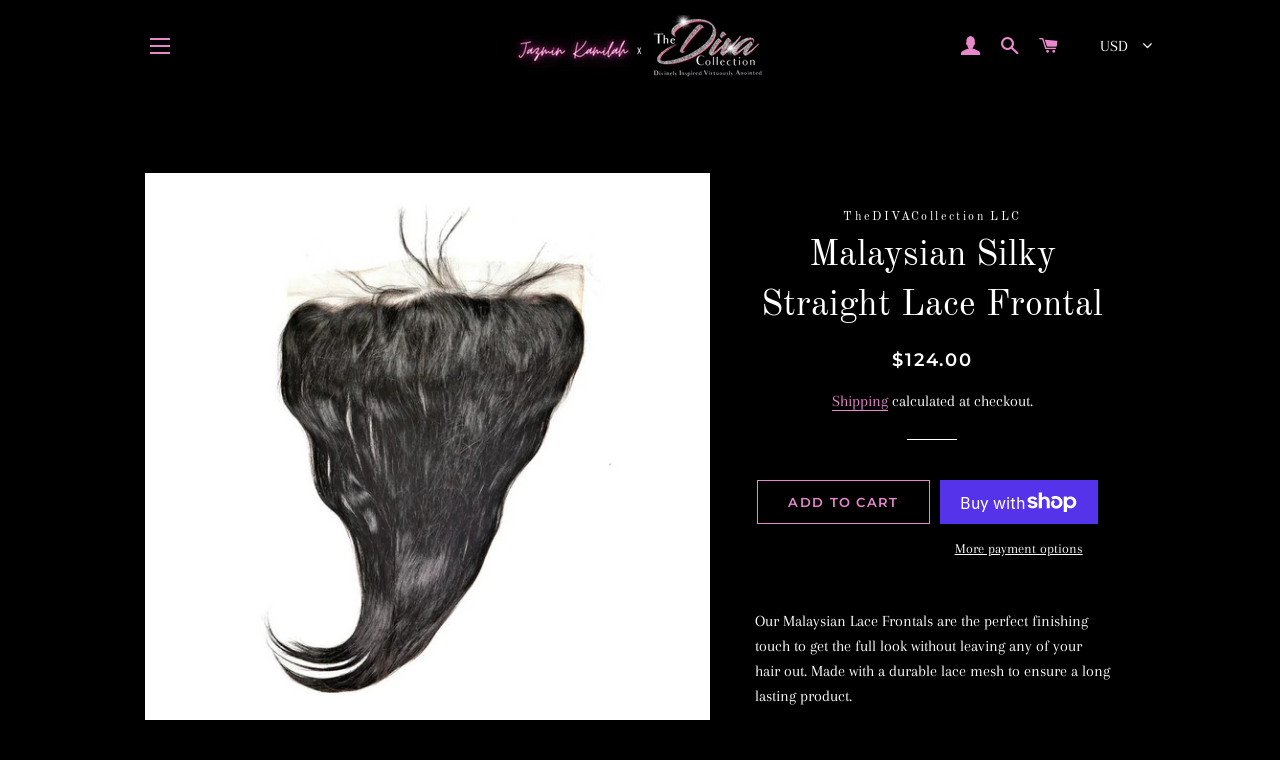

--- FILE ---
content_type: text/html; charset=utf-8
request_url: https://www.jazminkamilah.com/apps/softpulse/notifier-handler.php
body_size: -28
content:


	
			{			"domain": "www.jazminkamilah.com",			"currency": "USD",			"shop" : "thedivacollection-llc.myshopify.com",			"moneyFormat": " <span class=money> ${{amount}}</span>",			"moneyFormatWithCurrency": "  <span class=money> ${{amount}} USD</span>"    												,"product": {					"id": "5989281759389",					"url": "/products/malaysian-silky-straight-lace-frontal",					"title": "Malaysian Silky Straight Lace Frontal",		          	"price": "12400",					"handle": "malaysian-silky-straight-lace-frontal",					"image": "//www.jazminkamilah.com/cdn/shop/products/21280a_e179c622a80c461aa395bd8b6012c264_7Emv2.jpg?v=1610958115",					"available": "true",					"variants": {			  					  			"37630532681885": {				  			"id": "37630532681885",			                "title": "Default Title",			                "price": "12400",				  			"available": "true",			                "image": "//www.jazminkamilah.com/cdn/shop/products/21280a_e179c622a80c461aa395bd8b6012c264_7Emv2.jpg?v=1610958115"				  		}				  					        			        }			    }					}	


--- FILE ---
content_type: text/javascript
request_url: https://cdn.shopify.com/extensions/019b92df-1966-750c-943d-a8ced4b05ac2/option-cli3-369/assets/bundle.themes.92e9d3ce14847998bbcb.js
body_size: -175
content:
"use strict";(self.webpackChunkGOptions=self.webpackChunkGOptions||[]).push([[425],{5961:(e,t,a)=>{a.d(t,{default:()=>i});const i={initThemeHelper:function(){this.handleChangeMainImage()},findProductMediaIdByAlt:function(e){if(!GPOConfigs?.product?.media?.length)return!1;const t=GPOConfigs?.product?.media?.find((t=>t.alt===e));return t?.id},handleChangeMainImage:function(){switch(this.themeInfo.theme_store_id){case 887:case 1891:case 2699:case 1368:case 1356:case 1567:case 1431:case 1500:case 1841:case 1864:case 1434:case 1363:case 1499:document.addEventListener("globoSwapProductImage",(e=>{try{if(console.log(e.detail),e.detail.mediaId||e.detail.value){const{value:t}=e.detail,a=e.detail.mediaId?e.detail.mediaId:this.findProductMediaIdByAlt(t);if(console.log("mediaId",a),a){const e=document.querySelector("product-info");if(e){const t=`${e.getAttribute("data-section")}-${a}`,i=document.querySelector("media-gallery");if(i){if(i.elements&&i.elements.thumbnails){const e=i.elements.thumbnails.querySelector(`[data-target="${t}"]`);e&&"function"==typeof i.setActiveThumbnail&&i.setActiveThumbnail(e)}"function"==typeof i.setActiveMedia&&i.setActiveMedia(t,!0)}}}}}catch(e){console.error(e)}}))}}}}}]);

--- FILE ---
content_type: text/javascript
request_url: https://www.jazminkamilah.com/cdn/shop/t/5/assets/globo.alsobought.data.js?v=40196417638954073661612023172
body_size: -533
content:
globoAlsoBought.manualRecommendations = {"5989267275933":["5989274583197"],"5989274255517":["5989274419357","5989269373085"]}
